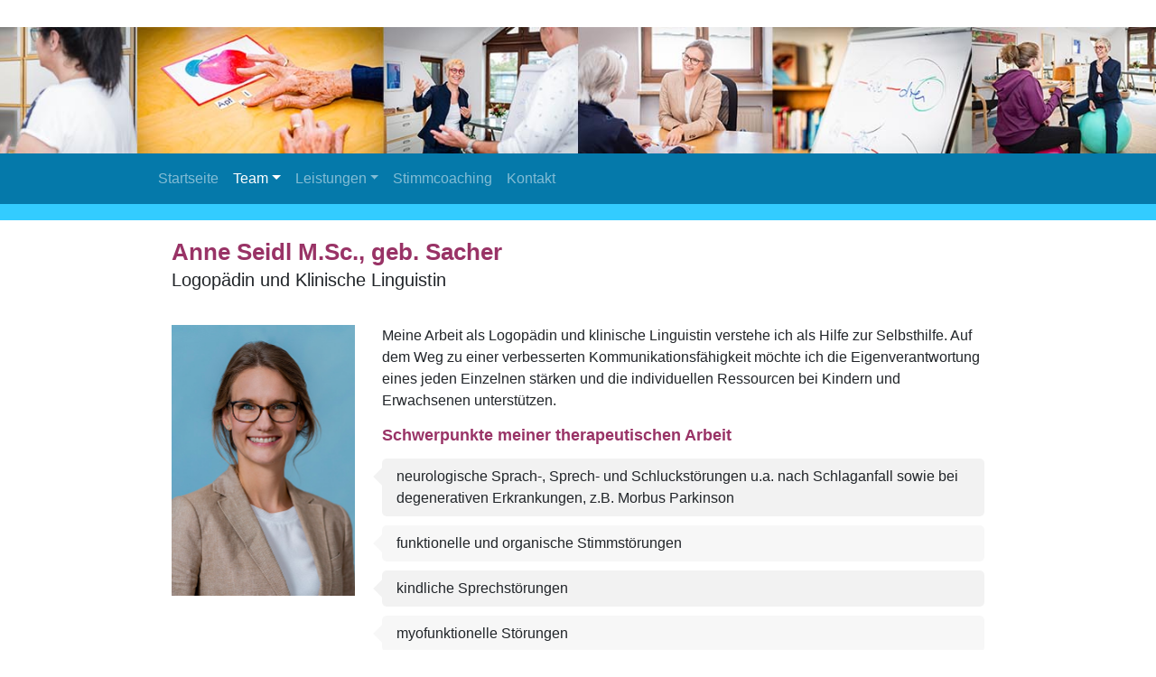

--- FILE ---
content_type: text/html; charset=UTF-8
request_url: https://logopaedie-seewald-seidl.de/en/team/anne-seidl-msc
body_size: 3295
content:
<!DOCTYPE html>
<html>

<head>
    <meta charset="utf-8"/>
    <meta http-equiv="expires" content="0">
    <meta http-equiv="imagetoolbar" content="no"/>
    <meta http-equiv="X-UA-Compatible" content="IE=EDGE"/>
    <meta http-equiv="x-dns-prefetch-control" content="off">
    <meta name="author" content="Praxis für Logopädie und Neurolinguistik"/>
    <meta name="copyright" content="Praxis für Logopädie und Neurolinguistik"/>
    <meta name="content-language" content="de"/>
    <meta name="language" content="de"/>
    <meta name="google" content="notranslate"/>
    <meta name="DC.title"
          content="Anne Seidl M.Sc. - Logopädin und Klinische Linguistin"/>
    <meta name="DC.Creator" content="Praxis für Logopädie und Neurolinguistik"/>
    <meta name="DC.Publisher" content="Praxis für Logopädie und Neurolinguistik"/>
    <meta name="DC.Source" content="HTML"/>
    <meta name="DC.Rights"
          content="Alle Bilder und Texte sowie nachfolgende Seiten sind urheberrechtlich geschützt. Die Rechte liegen bei dem Autor."/>
    <meta name="DC.Language" content="de"/>
    <meta name="viewport" content="width=device-width, initial-scale=1, shrink-to-fit=no"/>
    <meta name="description" content="Meine Arbeit als Logopädin und klinische Linguistin verstehe ich als Hilfe zur Selbsthilfe. Auf dem Weg zu einer verbesserten Kommunikationsfähigkeit möchte ich die Eigenverantwortung eines jeden Einzelnen stärken und die individuellen Ressourcen bei Kindern und Erwachsenen unterstützen." />
    <link rel="icon" href="/favicon.ico" type="image/x-icon"/>
    <link rel="stylesheet" href="/css/styles.css">
    <script src="/scr/jquery.3.3.1.min.js"></script>
    <script src="/scr/bundle.js"></script>

    <title>Anne Seidl M.Sc. - Logopädin und Klinische Linguistin</title>
</head>

<body>

<header class="container-fluid">
    <!--
    <div class="row topspacer">
        <div class="container"></div>
    </div>
    -->
    <div class="row headerimg">

    </div>
</header>

<nav class="container-fluid">

    <div class="row main" id="navbar-main">

        <div class="container-fluid">

            <div class="row">

                <div class="container navbar navbar-expand-md navbar-dark xxfixed-top">
                    <button class="navbar-toggler" type="button" data-toggle="collapse" data-target="#navbarNavDropdown"
                            aria-controls="navbarNavDropdown" aria-expanded="false" aria-label="Toggle navigation">
                        <span class="navbar-toggler-icon"></span>
                    </button>
                    <div class="collapse navbar-collapse" id="navbarNavDropdown">
                        <ul class="navbar-nav">
                            <li class="nav-item">
                                <a  href="/en/" class="nav-link">Startseite</a>
                                <!--<a class="nav-link" href="/en/">Startseite</a>//-->
                            </li>
                            <li class="nav-item dropdown">
                                <a  href="javascript:" onclick="" type="dropdown" class="nav-link dropdown-toggle active" data-toggle="dropdown">Team</a>
                                <!--<a class="nav-link dropdown-toggle" href="javascript:" onclick="" data-toggle="dropdown">Team </a>//-->
                                <ul class="dropdown-menu">
                                    <li><a  href="/en/team/dr-barbara-seewald" class="dropdown-item">                                        Dr. Barbara Seewald</a></li>
                                    <li><a  href="/en/team/anne-seidl-msc" class="dropdown-item active">Anne
                                        Seidl M.Sc., geb. Sacher</a></li>
                                    <!--<li><a  href="/en/team/andrea-brauchle" class="dropdown-item">Andrea Brauchle</a></li>-->
                                    <li><a  href="/en/team/theresa-brunner" class="dropdown-item">Theresa Brunner</a></li>
                                    <li><a  href="/en/team/daniela-schindler" class="dropdown-item">Daniela Schindler</a></li>
                                    <li><a  href="/en/team/sarah-gomez" class="dropdown-item">Sarah Gomez</a></li>
                                    <!--<li><a  href="/en/team/marie-theres-schwabenthal" class="dropdown-item">Marie-Theres Schwabenthal</a></li>-->
                                </ul>
                            </li>
                            <li class="nav-item dropdown">
                                <a  href="javascript:" onclick="" type="dropdown" class="nav-link dropdown-toggle" data-toggle="dropdown">Leistungen</a>
                                <!--<a class="nav-link dropdown-toggle" href="javascript:" onclick="" data-toggle="dropdown">Leistungen</a>//-->
                                <ul class="dropdown-menu">
                                    <li><a  href="/en/leistungen/aphasie-hirnschaedigung" class="dropdown-item">Aphasie/Hirnschädigung</a></li>
                                    <li><a  href="/en/leistungen/sprechstoerungen" class="dropdown-item">Sprechstörungen</a></li>
                                    <li><a  href="/en/leistungen/schluckstoerungen" class="dropdown-item">Schluckstörungen</a></li>
                                    <li><a  href="/en/leistungen/stimmstoerungen" class="dropdown-item">Stimmstörungen</a></li>
                                    <li><a  href="/en/leistungen/kindliche-sprachentwicklungsstoerungen" class="dropdown-item">Kindliche
                                        Sprachentwicklungsstörungen</a></li>
                                    <li><a  href="/en/leistungen/therapieformen" class="dropdown-item">Therapieformen</a></li>
                                    <li><a  href="/en/leistungen/kostenuebernahme" class="dropdown-item">Kostenübernahme</a></li>
                                </ul>
                            </li>
                            <li class="nav-item">
                                <a  href="/en/stimmcoaching" class="nav-link">Stimmcoaching</a>
                            </li>
                            <!--
                                <li class="nav-item dropdown">
                                    <a  href="javascript:" onclick="" type="dropdown" class="nav-link dropdown-toggle" data-toggle="dropdown">Fortbildung</a>
                                    <ul class="dropdown-menu">
                                        <li><a  href="/en/fortbildung/stimmtraining" class="dropdown-item">Stimmtraining</a></li>
                                    </ul>
                                </li>
                                -->
                            <li class="nav-item">
                                <a  href="/en/kontakt" class="nav-link">Kontakt</a>
                            </li>
                        </ul>
                    </div>
                </div>
            </div>
        </div>
    </div>

    <div class="row sub">
        <div class="container">
        </div>
    </div>

</nav>

<article class="container-fluid">
    <div class="row content">
        <div class="container">

            <header>
                <div class="row">
                    <div class="col">
                        <h1>Anne Seidl M.Sc., geb.&nbsp;Sacher</h1>
                        <h2>Logopädin und Klinische Linguistin</h2>
                    </div>
                </div>
            </header>

<section>
    <div class="row">
        <div class="col-md-3">
            <div class="employee">
                <div class="anne-seidl"></div>
            </div>
        </div>
        <div class="col-md-9">
            <!--
            <div class="container quote">
                <div></div>
                <div class="author">()</div>
            </div>
            //-->
            <p>Meine Arbeit als Logopädin und klinische Linguistin verstehe ich als Hilfe zur Selbsthilfe.
                Auf dem Weg zu einer verbesserten Kommunikationsfähigkeit möchte ich die
                Eigenverantwortung eines jeden Einzelnen stärken und die individuellen Ressourcen bei
                Kindern und Erwachsenen unterstützen.</p>
            <h3>Schwerpunkte meiner therapeutischen Arbeit</h3>

            <ul class="cbp_tmtimeline cbp_tmtimeline-inline">
                <li>
                    <div class="cbp_tmlabel">neurologische Sprach-, Sprech- und Schluckstörungen u.a. nach Schlaganfall
                        sowie
                        bei degenerativen Erkrankungen, z.B. Morbus Parkinson
                    </div>
                </li>
                <li>
                    <div class="cbp_tmlabel">funktionelle und organische Stimmstörungen</div>
                </li>
                <li>
                    <div class="cbp_tmlabel">kindliche Sprechstörungen</div>
                </li>
                <li>
                    <div class="cbp_tmlabel">myofunktionelle Störungen</div>
                </li>
            </ul>
        </div>
    </div>

    <div class="row">
        <div class="col-md-3">
            <div class="">
                <div class=""></div>
            </div>
        </div>
        <div class="col-md-9">

            <p>Neben meiner Tätigkeit in der Praxis versorge ich im Rahmen unserer Kooperation mit der Klinik für Neurologie der Universität Regensburg die Stroke Unit (Schlaganfallstation) am Bezirksklinikum. </p>
            <h3>Ausbildung und Studium</h3>
        </div>
    </div>
    <div class="row">

                    <div class="col-md-12">
                        <ul class="cbp_tmtimeline">
                            <li>

                                <div class="cbp_tmlabel">
                                    <h2><span>Examen </span></h2>
                                    <p>zur staatlich anerkannten Logopädin an der Staatliche Berufsfachschule für
                                        Logopädie am Universitätsklinikum Regensburg </p>
                                </div>
                            </li>

                            <li>

                                <div class="cbp_tmlabel">
                                    <h2><span>Master of Science in Klinischer Linguistik</span></h2>
                                    <p>an der Paris-Lodron-Universität Salzburg</p>
                                </div>
                            </li>
                            <li>

                                <div class="cbp_tmlabel">
                                    <h2><span>Masterarbeit</span></h2>
                                    <p>„Wie sensitiv ist die Dysarthriediagnostik bei Morbus Parkinson? Eine
                                        Untersuchung zur Störungsausprägung in Abhängigkeit von Verlauf und
                                        Sprechmodalität.“</p>
                                </div>
                            </li>
                        </ul>
                    </div>

    </div>
    <div class="row">
        <div class="col-md-3">
            <div class="">
                <div></div>
            </div>
        </div>
        <div class="col-md-9">
            <p>Meine Abschlussarbeit entstand in der Entwicklungsgruppe Klinische Neuropsychologie
                (EKN) des Instituts für Phonetik und Sprachverarbeitung der Ludwig-Maximilians-Universität
                in
                München im Rahmen der Evaluation der Bogenhausener Dysarthrieskalen
                (BoDyS) sowie in Kooperation mit der medbo Klinik für Neurologie, Spezialambulanz für
                Bewegungsstörungen und Tiefe Hirnstimulation, in Regensburg. </p>
            <h3>Fortbildungen</h3>

        </div>




                    <div class="col-md-12">


                        <ul class="cbp_tmtimeline">
                            <li>
                                <time class="cbp_tmtime"></time>
                                <div class="cbp_tmicon bg-pending"></div>

                                <div class="cbp_tmlabel">
                                    <p>
                                        Strukturierte Diagnostik und evidenzbasiertes Vorgehen bei Schluckstörungen in
                                        Akuthaus, Rehabilitationseinrichtung und freier Praxis.
                                    </p>
                                </div>
                            </li>
                            <li>
                                <div class="cbp_tmlabel">
                                    Trachealkanülenmanagement in der Behandlung neurogener Dysphagien und bei
                                    respiratorischer Insuffizienz (Weaning).
                                </div>
                            </li>
                            <li>
                                <div class="cbp_tmlabel">
                                    Fiberoptisch endoskopische Dysphagiediagnostik nach internationalem Standard.
                                </div>
                            </li>
                            <li>
                                <div class="cbp_tmlabel">Evidenzbasierte Therapie der Dysarthrie und Dysphagie bei
                                    Morbus
                                    Parkinson.
                                </div>
                            </li>
                            <li>
                                <div class="cbp_tmlabel">Diagnostik und Therapie der Sprechapraxie.</div>
                            </li>
                            <li>
                                <div class="cbp_tmlabel">Diagnostik und Therapie bei Patienten mit Restaphasie.</div>
                            </li>
                            <li>
                                <div class="cbp_tmlabel">Funktionales Stimmtraining nach dem Erlanger Modell.</div>
                            </li>
                                                    </ul>

                    </div>


    </div>

</section>



            </div>
        </div>
    </article>

    <footer class="container-fluid">
        <div class="row credits">
            <div class="container">
                <div class="row">
                    <div class="col-lg-6 col-md-5 col-sm-12 col-xs-12">
                        <p><strong>Praxis für Logopädie und Neurolinguistik</strong><br />
                        Dr. Barbara Seewald & Anne Seidl M.Sc.</p>
                    </div>
                    <div class="col-lg-2 col-md-3 col-sm-6 col-xs-12">
                        <p>Hemauerstr. 6<br />
                            93047 Regensburg<br />
                            Deutschland</p>
                    </div>
                    <div class="col-lg-4 col-md-4 col-sm-6 col-xs-12">
                        <p>
                            <i class="fas fa-phone fa-xs"></i> +49 941 2067734<br />
                            <i class="fas fa-phone fa-xs"></i> +49 941 378024-00<br />
                            <i class="fas fa-fax fa-xs"></i> +49 941 378024-03<br />
                            <i class="fas fa-envelope fa-xs"></i> <a href="mailto:info@logopaedie-seewald-seidl.de">info@logopaedie-seewald-seidl.de</a><br />
                        </p>
                    </div>
                </div>
            </div>
        </div>
        <div class="row navi">
            <div class="container navbar navbar-expand-sm">

                <ul class="navbar-nav">
                    <li class="nav-item"><a class="nav-link" href="/en/kontakt">Kontakt</a></li>
                    <li class="nav-item"><a class="nav-link" href="/en/datenschutz">Datenschutz</a></li>
                    <li class="nav-item"><a class="nav-link" href="/en/impressum">Impressum</a></li>
                </ul>

            </div>
        </div>
    </footer>
</body>

</html>
